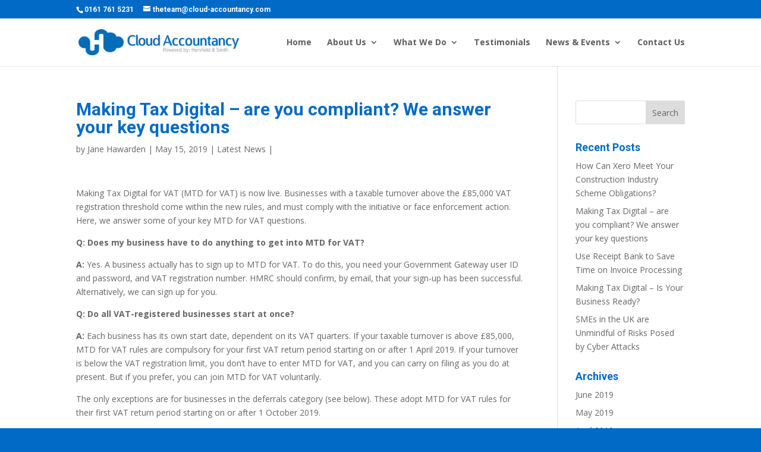

--- FILE ---
content_type: text/css
request_url: https://www.cloud-accountancy.com/wp-content/themes/cloud-accountancy/style.css?ver=4.27.5
body_size: 805
content:
/*
Theme Name:  CLOUD ACCOUNTANCY
Theme URI:   http://cloudaccountancy.uk.w3pcloud.com
Version:     1.0
Description: This is a custom child theme created for our site Cloud Accountancy.
Author:      admin
Author URI:  http://cloudaccountancy.uk.w3pcloud.com
Template:    Divi
*/


/***********************************************************************
Caution: do not remove this to keep Divi Children Engine always updated 
Divi Children Engine version: 1.0.3
***********************************************************************/

/*------------------------------[FONT ICONS]-----------------------------*/
/*--[Created by Divi Children, http://divi4u.com/divi-children-plugin/]--*/
/*-----------------------------------------------------------------------*/

.icon_tags, .icon_profile, .icon_chat, .icon_clipboard, .icon_calendar {
	font-family: 'ETmodules';
	speak: none;
	font-style: normal;
	font-weight: normal;
	font-variant: normal;
	text-transform: none;
	line-height: 1;
	-webkit-font-smoothing: antialiased;
	-moz-osx-font-smoothing: grayscale;
	font-size: 16px;
	color: #318EC3;
}
.icon_tags:before {
	content: "\e07c";
	padding: 0px 5px 0 0;
}
.icon_profile:before {
	content: "\e08a";
	padding: 0 5px 0 0;
}
.icon_chat:before {
	content: "\e066";
	padding: 0 5px 0 20px;
}
.icon_clipboard:before {
	content: "\e0e6";
	padding: 0 5px 0 20px;
}
.icon_calendar:before {
	content: "\e023";
	padding: 0 5px 0 20px;
}

/*- YOU CAN INCLUDE THE CUSTOM CODE FOR YOUR CHILD THEME BELOW THIS LINE-*/

/*------------------------------------------------*/
/*-----------------[BASIC STYLES]-----------------*/
/*------------------------------------------------*/



/*------------------------------------------------*/
/*---------------[MAIN LAYOUT INFO]---------------*/
/*------------------------------------------------*/



/*------------------------------------------------*/
/*---------------[DROPDOWN MENU]------------------*/
/*------------------------------------------------*/



/*------------------------------------------------*/
/*-------------------[COMMENTS]-------------------*/
/*------------------------------------------------*/



/*------------------------------------------------*/
/*---------------------[FOOTER]-------------------*/
/*------------------------------------------------*/



/*------------------------------------------------*/
/*--------------------[SIDEBAR]-------------------*/
/*------------------------------------------------*/



/*------------------------------------------------*/
/*------------[CAPTIONS AND ALIGNMENTS]-----------*/
/*------------------------------------------------*/



/*------------------------------------------------*/
/*-----------------[WP CALENDAR]------------------*/
/*------------------------------------------------*/



/*------------------------------------------------*/
/*-------------------[PAGE NAVI]------------------*/
/*------------------------------------------------*/



/*------------------------------------------------*/
/*------------------[TRANSITIONS]-----------------*/
/*------------------------------------------------*/



/*------------------------------------------------*/
/*---------------[RESPONSIVE LAYOUTS]-------------*/
/*------------------------------------------------*/

@media only screen and ( min-width: 981px ) {

}

/*-------------------[960px]------------------*/
@media only screen and ( min-width: 981px ) and ( max-width: 1100px ) {

	/*-------------------[Sliders]------------------*/

	/*-------------------[Portfolio]------------------*/

	/*-------------------[Sidebar]------------------*/
	
	/*-------------------[Menu]------------------*/
	
}

/*-------------------[768px]------------------*/
@media only screen and ( max-width: 980px ) {

	/*-------------------[Portfolio]------------------*/
	
	/*-------------------[Sliders]------------------*/
	
	/*-------------------[Menu]------------------*/

}

@media only screen and ( min-width: 768px ) and ( max-width: 980px ) {

}

@media screen and ( max-width: 782px ) {

}

/*-------------------[480px]------------------*/
@media only screen and ( max-width: 767px ) {

	/*-------------------[Menu]------------------*/

}

/*-------------------[320px]------------------*/
@media only screen and ( max-width: 479px ) {

}

--- FILE ---
content_type: text/plain
request_url: https://www.google-analytics.com/j/collect?v=1&_v=j102&a=263406032&t=pageview&_s=1&dl=https%3A%2F%2Fwww.cloud-accountancy.com%2Fmaking-tax-digital-are-you-compliant-we-answer-your-key-questions%2F&ul=en-us%40posix&dt=Making%20Tax%20Digital%20-%20are%20you%20compliant%3F%20We%20answer%20your%20key%20questions%20-%20Cloud%20Accountancy&sr=1280x720&vp=1280x720&_u=IEBAAEABAAAAACAAI~&jid=571308561&gjid=1606197219&cid=1254045276.1768720137&tid=UA-96983025-1&_gid=755921382.1768720137&_r=1&_slc=1&z=749883829
body_size: -453
content:
2,cG-DJFNDGFR2D